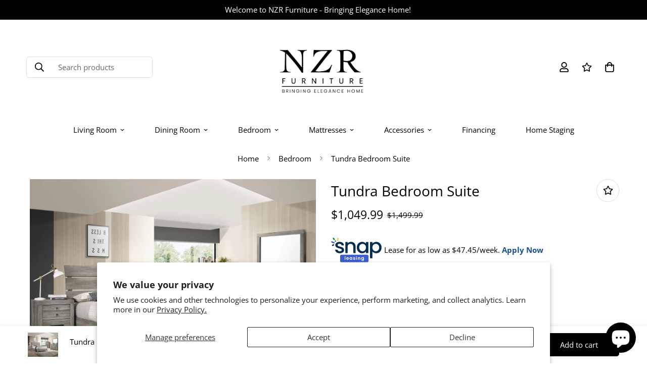

--- FILE ---
content_type: text/html; charset=UTF-8
request_url: https://app.marketing.snapfinance.com/api/store-config
body_size: 390
content:
{"success":true,"config":{"id":632,"store":"nzr-furniture-store.myshopify.com","title":"Snap Finance","description":null,"current_environment":"production","stage_client_id":null,"stage_client_secret":null,"production_client_id":"6ze5RRZiXJ2oOdUWtGMwIN5sZazxfFsT","production_client_secret":"9UX7FXBT-Q7h_m3o7XEw_IsarpMPt8Jyc2QGSVcr1wO_WWLdHCB_7gOQJLVre1o6","dev_client_id":null,"dev_client_secret":null,"qa_client_id":null,"qa_client_secret":null,"estimate_frequency":"BW","status":1,"created_at":"2024-05-07 19:46:51.000000"}}

--- FILE ---
content_type: text/css
request_url: https://cdn.shopify.com/extensions/019a9532-c99d-7b4e-bbf2-2e388bb68969/shopify-marketing-app-28/assets/snap-marketing.css
body_size: 871
content:
.modal {
    position: fixed;
    top: 0;
    right: 0;
    bottom: 0;
    left: 0;
    z-index: 1050;
    display: none;
    overflow: hidden;
    -webkit-overflow-scrolling: touch;
    outline: 0;
    font-size: 14px;
}

.modal-header:before {
    display: table;
    content: " ";
}

.modal-header:after {
    clear: both;
    display: table;
    content: " ";
}

.modal-open .modal {
    overflow-x: hidden;
    overflow-y: auto;
}

.fade.in {
    opacity: 1;
}

div#asLowAsModel,
div#asLowAsModel p,
div#asLowAsModel span,
div#asLowAsModel a {
    font-family: Roboto, sans-serif;
}

.modal-dialog {
    position: relative;
    width: auto;
    margin: 10px;
}

.modal-content {
    position: relative;
    background-color: #fff;
    background-clip: padding-box;
    /* border: 1px solid #999; */
    border: 1px solid rgba(0, 0, 0, .2);
    border-radius: 6px;
    /* -webkit-box-shadow: 0 3px 9px rgba(0,0,0,.5); */
    /* box-shadow: 0 3px 9px rgba(0,0,0,.5); */
    outline: 0;
}

.modal.fade .modal-dialog {
    -webkit-transform: translate(0, -25%);
    -ms-transform: translate(0, -25%);
    -o-transform: translate(0, -25%);
    transform: translate(0, -25%);
    -webkit-transition: -webkit-transform .3s ease-out;
    -o-transition: -o-transform .3s ease-out;
    transition: -webkit-transform .3s ease-out;
    transition: transform .3s ease-out;
    transition: transform .3s ease-out, -webkit-transform .3s ease-out, -o-transform .3s ease-out
}

.modal.in .modal-dialog {
    -webkit-transform: translate(0, 0);
    -ms-transform: translate(0, 0);
    -o-transform: translate(0, 0);
    transform: translate(0, 0)
}

.modal-dialog {
    max-width: 600px;
    width: 100%;
    margin: 30px auto;
}

.modal-header {
    padding: 15px;
    border-bottom: 1px solid #e5e5e5;
}

.modal-header .close {
    margin-top: -2px;
}

.close {
    float: right;
    font-size: 21px;
    font-weight: 700;
    line-height: 1;
    color: #000;
    text-shadow: 0 1px 0 #fff;
    filter: alpha(opacity=20);
    opacity: .2;
    cursor: pointer;
}

img {
    vertical-align: middle;
}

.modal-body {
    position: relative;
    padding: 15px;
}

@media (max-width: 768px) {
    .modal-content {
        -webkit-box-shadow: 0 5px 15px rgba(0, 0, 0, .5);
        box-shadow: 0 5px 15px rgba(0, 0, 0, .5);
    }
}

@media only screen and (max-width: 749px) {
    .treatment-desc {
        text-align: left !important;
    }

    .small--text-center {
        text-align: left !important;
    }

}

.banner_details {
    margin-bottom: 10px;
}


a.get-started,
a.get-started:hover {
    background: #184E90;
    width: 85%;
    display: block;
    margin: 20px auto;
    padding: 10px;
    text-align: center;
    border-radius: 50px;
    color: #fff;
    text-decoration: none;
}

div#asLowAsModel p {
    color: #757575;
}

div#asLowAsModel .modal-body p {
    width: 85%;
    margin: 0 auto;
    margin-bottom: 20px;
}

div#asLowAsModel,
div#asLowAsModel p,
div#asLowAsModel span,
div#asLowAsModel a {
    font-family: Roboto, Roboto, sans-serif
}

.modal-footer {
    padding: 0 20px 20px 20px;
    text-align: left !important;
    border: 0px solid;
}

#asLowAsModel .modal-footer p {
    margin: 0;
}

div#asLowAsModel .modal-footer p:first-child {
    color: #000;
    margin-bottom: 3px;
}

div#asLowAsModel .modal-footer p:first-child span {
    position: relative;
    top: 3px;
}

div#asLowAsModel .bg_image p,
div#preQuaficationasLowAsModel .bg_image p {
    font-style: normal;
    font-weight: 600;
    font-size: 25px;
    line-height: 35px;
    color: #184E90;
    position: absolute;
    right: 48px;
    text-align: left;
    top: 120px;
}

.text-blue {
    color: #184E90;
}

.modal-backdrop.in {
    /* opacity:0.4;*/
    z-index: -9999;
}

.vertical-align {
    vertical-align: top;
}

.treatment-logo,
.pre-qua-treatment-logo-div {
    float: left;
    clear: both;
    margin-top: 7px;
    margin-bottom: 7px;
    margin-right: 16px;
    height: 40px;
}

.treatment-desc {
    text-align: left !important;
}

a.get-started,
a.get-started:hover {
    color: #fff !important;
}

a.asLowAsModelClass,
a.asLowAsModelClass:hover {
    color: #184E90 !important;
    font-weight: 600;
    text-decoration: none;
}

a.asLowAsModelClass:hover {
    color: #184E90 !important;
    font-weight: 600;
    text-decoration: underline;
    cursor: pointer;
}

@media only screen and (max-width: 600px) {
    div#asLowAsModel .bg_image p {
        font-size: 20px;
        line-height: 25px;
        color: #184E90;
        position: absolute;
        right: 48px;
        text-align: left;
        top: 100px;
    }
}

a.get_approval {
    color: #184E90 !important;
    font-weight: 600;
    text-decoration: none;
}

a.get_approval:hover {
    color: #184E90 !important;
    font-weight: 600;
    text-decoration: underline;
    cursor: pointer;
}

#main_section_as_low_as {
    margin-bottom: 7px;
}

.get-approved-text {
    padding-left: 15px;
}

.banner-section {
    display: flex;
    justify-content: center;
}

.snap-link-button {
    background: none;
    border: none;
    cursor: pointer;
    padding: 0;
    font: inherit;
    outline: inherit;
    color: #184E90 !important;
    font-weight: 600;
}

.snap-link-button:hover {
    text-decoration: underline;
}

/* ========== SNAP ALA Alignment Styles ========== */

.get_started_logo_section, .get_started_section {
  display: flex;
  align-items: center;
  text-align: center;
  justify-content: center;
  gap: 8px;
}

.get_started_logo_section.align-left, .get_started_section.align-left {
  text-align: left;
  justify-content: flex-start;
}

.get_started_logo_section.align-center, .get_started_section.align-center {
  text-align: center;
  justify-content: center;
}

.get_started_logo_section.align-right, .get_started_section.align-right {
  text-align: right;
  justify-content: flex-end;
}


--- FILE ---
content_type: text/javascript; charset=utf-8
request_url: https://nzrfurniture.com/products/tundra-bedroom-suite.js
body_size: 376
content:
{"id":8248114479425,"title":"Tundra Bedroom Suite","handle":"tundra-bedroom-suite","description":"\u003cp\u003eCreate a calm and organized bedroom with this collection. It features a simple, yet stylish farmhouse look to make your bedroom unique. The storage pieces all have multiple drawers and dark handles that go well with the lighter wood finish.\u003c\/p\u003e\u003cp\u003e\u003c\/p\u003e\u003cp\u003eItems Included In This Package:\u003c\/p\u003e\u003cp\u003eBed Type\tPlatform or Low Profile Bed\u003c\/p\u003e\u003cp\u003eBed Size\tQueen or King \u003c\/p\u003e\u003cp\u003eDresser \u0026amp; Mirror\u003c\/p\u003e\u003cp\u003eChest of Drawers\u003c\/p\u003e\u003cp\u003eNightstand\u003c\/p\u003e","published_at":"2023-04-18T05:03:52-04:00","created_at":"2023-04-18T05:03:53-04:00","vendor":"NZR Furniture Store","type":"Bedroom Sets","tags":["Bedroom","Bedroom Sets","BS"],"price":104999,"price_min":104999,"price_max":124999,"available":true,"price_varies":true,"compare_at_price":149999,"compare_at_price_min":149999,"compare_at_price_max":164999,"compare_at_price_varies":true,"variants":[{"id":44983292526913,"title":"Queen","option1":"Queen","option2":null,"option3":null,"sku":"CM-5520","requires_shipping":true,"taxable":true,"featured_image":null,"available":true,"name":"Tundra Bedroom Suite - Queen","public_title":"Queen","options":["Queen"],"price":104999,"weight":0,"compare_at_price":149999,"inventory_management":"shopify","barcode":null,"requires_selling_plan":false,"selling_plan_allocations":[]},{"id":44983292592449,"title":"King","option1":"King","option2":null,"option3":null,"sku":"CM-5520","requires_shipping":true,"taxable":true,"featured_image":null,"available":true,"name":"Tundra Bedroom Suite - King","public_title":"King","options":["King"],"price":124999,"weight":0,"compare_at_price":164999,"inventory_management":"shopify","barcode":null,"requires_selling_plan":false,"selling_plan_allocations":[]}],"images":["\/\/cdn.shopify.com\/s\/files\/1\/0740\/0515\/2065\/products\/d0516f_a9d8cfea6853411abd1e4fe4fa950186_mv2.jpg?v=1681808633"],"featured_image":"\/\/cdn.shopify.com\/s\/files\/1\/0740\/0515\/2065\/products\/d0516f_a9d8cfea6853411abd1e4fe4fa950186_mv2.jpg?v=1681808633","options":[{"name":"Size","position":1,"values":["Queen","King"]}],"url":"\/products\/tundra-bedroom-suite","media":[{"alt":null,"id":33381531877697,"position":1,"preview_image":{"aspect_ratio":1.316,"height":475,"width":625,"src":"https:\/\/cdn.shopify.com\/s\/files\/1\/0740\/0515\/2065\/products\/d0516f_a9d8cfea6853411abd1e4fe4fa950186_mv2.jpg?v=1681808633"},"aspect_ratio":1.316,"height":475,"media_type":"image","src":"https:\/\/cdn.shopify.com\/s\/files\/1\/0740\/0515\/2065\/products\/d0516f_a9d8cfea6853411abd1e4fe4fa950186_mv2.jpg?v=1681808633","width":625}],"requires_selling_plan":false,"selling_plan_groups":[]}

--- FILE ---
content_type: text/javascript
request_url: https://nzrfurniture.com/cdn/shop/t/2/assets/product-media.min.js?v=71879920726831169351680860125
body_size: 2610
content:
!function(){var e,t,i={4558:function(e,t,i){"use strict";i.d(t,{LE:function(){return a},gM:function(){return r}});var s=i(8971);i(9280);window.MinimogEvents=window.MinimogEvents||new s.Z,window._ThemeEvent=window.MinimogEvents,window.MinimogLibs.loadjs=__loadjs;window.MinimogEvents;const a=window.MinimogTheme||{},r=(window.MinimogSettings,window.MinimogStrings,window.MinimogLibs||{})},9280:function(){__loadjs=function(){var e=function(){},t={},i={},s={};function a(e,t){if(e){var a=s[e];if(i[e]=t,a)for(;a.length;)a[0](e,t),a.splice(0,1)}}function r(t,i){t.call&&(t={success:t}),i.length?(t.error||e)(i):(t.success||e)(t)}function o(t,i,s,a){var r,n,d=document,l=s.async,c=(s.numRetries||0)+1,u=s.before||e,h=t.replace(/[\?|#].*$/,""),m=t.replace(/^(css|img)!/,"");a=a||0,/(^css!|\.css$)/.test(h)?((n=d.createElement("link")).rel="stylesheet",n.href=m,(r="hideFocus"in n)&&n.relList&&(r=0,n.rel="preload",n.as="style")):/(^img!|\.(png|gif|jpg|svg|webp)$)/.test(h)?(n=d.createElement("img")).src=m:((n=d.createElement("script")).src=t,n.async=void 0===l||l),!(n.onload=n.onerror=n.onbeforeload=function(e){var d=e.type[0];if(r)try{n.sheet.cssText.length||(d="e")}catch(e){18!=e.code&&(d="e")}if("e"==d){if((a+=1)<c)return o(t,i,s,a)}else if("preload"==n.rel&&"style"==n.as)return n.rel="stylesheet";i(t,d,e.defaultPrevented)})!==u(t,n)&&d.head.appendChild(n)}function n(e,i,s){var n,d;if(i&&i.trim&&(n=i),d=(n?s:i)||{},n){if(n in t)throw"LoadJS";t[n]=!0}function l(t,i){!function(e,t,i){var s,a,r=(e=e.push?e:[e]).length,n=r,d=[];for(s=function(e,i,s){if("e"==i&&d.push(e),"b"==i){if(!s)return;d.push(e)}--r||t(d)},a=0;a<n;a++)o(e[a],s,i)}(e,(function(e){r(d,e),t&&r({success:t,error:i},e),a(n,e)}),d)}if(d.returnPromise)return new Promise(l);l()}return n.ready=function(e,t){return function(e,t){e=e.push?e:[e];var a,r,o,n=[],d=e.length,l=d;for(a=function(e,i){i.length&&n.push(e),--l||t(n)};d--;)r=e[d],(o=i[r])?a(r,o):(s[r]=s[r]||[]).push(a)}(e,(function(e){r(t,e)})),n},n.done=function(e){a(e,[])},n.reset=function(){t={},i={},s={}},n.isDefined=function(e){return e in t},n}()},8971:function(e,t,i){"use strict";i.d(t,{Z:function(){return s}});class s{constructor(){this.events={}}get evts(){return Object.keys(this.events)}subscribe(e,t){return this.events[e]=this.events[e]||[],this.events[e].push(t),()=>this.unSubscribe(e,t)}unSubscribe(e,t){const i=this.events[e];if(i&&Array.isArray(i))for(let e=0;e<i.length;e++)if(i[e]===t){i.splice(e,1);break}}emit(e){for(var t=arguments.length,i=new Array(t>1?t-1:0),s=1;s<t;s++)i[s-1]=arguments[s];(this.events[e]||[]).forEach((e=>{e(...i)}))}}}},s={};function a(e){var t=s[e];if(void 0!==t)return t.exports;var r=s[e]={exports:{}};return i[e](r,r.exports,a),r.exports}a.n=function(e){var t=e&&e.__esModule?function(){return e.default}:function(){return e};return a.d(t,{a:t}),t},a.d=function(e,t){for(var i in t)a.o(t,i)&&!a.o(e,i)&&Object.defineProperty(e,i,{enumerable:!0,get:t[i]})},a.o=function(e,t){return Object.prototype.hasOwnProperty.call(e,t)},e=a(4558).gM,t=a(4558).LE,customElements.get("media-gallery")||customElements.define("media-gallery",class extends HTMLElement{constructor(){super(),this.selectors={container:".sf-product-wrapper",slider:".swiper-container",sliderMobile:".swiper-container.f-media-mobile",sliderPagination:".swiper-pagination",sliderPrevEl:".swiper-button-prev",sliderNextEl:".swiper-button-next",navSlider:".nav-swiper-container",medias:[".sf-prod-media-item"],mediaWrapper:".sf-prod-media__wrapper",mediaZoomIns:[".sf-prod-media__zoom-in"],navSliderMobile:".nav-swiper-container-mobile",videos:[".media-video"],productBlock:".sf-prod__block",mediaMobile:".sf-product-media__mobile",variantIdNode:'.main-product-form [name="id"]'},this.container=this.closest(this.selectors.container),this.domNodes=queryDomNodes(this.selectors,this),this.enableVideoAutoplay="true"===this.dataset.enableVideoAutoplay,this.enableImageZoom="true"===this.dataset.enableImageZoom,this.enableVariantGroupImages="true"===this.dataset.enableVariantGroupImages,this.closest(".sf-prod__block")&&(this.view=this.closest(".sf-prod__block").dataset.view||"product-template"),this.section=this.closest(`[data-section-id="${this.sectionId}"]`),this.layout=this.dataset.layout,this.setupData()}async init(){switch(this.view){case"product-template":await this.initSlider(),this.enableVariantGroupImages||(this.addEventToMainMedias(),this.initLightbox()),"slider"!==this.mediaMode&&(this.mediaMode="gallery");break;case"featured-product":this.initSlider();break;case"card":case"sticky-atc":this.mediaMode="featured-image";break;case"quick-view":this.mediaMode="featured-image",this.initSlider()}if("slider"===this.mediaMode){const e=this.querySelector(".swiper-wrapper").firstElementChild,t=e.dataset.mediaType;if("video"===t||"external_video"==t){const t=e.querySelector(".deferred-media"),i="true"===t.dataset.autoPlay;t&&i&&t.loadContent(!1)}}else{const e=this.querySelectorAll(".sf-prod-media-item");e&&e.forEach((e=>{const t=e.dataset.mediaType;if("video"===t||"external_video"===t){const t=e.querySelector(".deferred-media"),i="true"===t.dataset.autoPlay;t&&i&&t.loadContent(!1)}}))}}getProductJson(e){return fetch(e+".js").then((function(e){return e.json()}))}async setupData(){this.productHandle=this.dataset.productHandle,this.productUrl=this.dataset.productUrl,this.productData=await this.getProductJson(this.productUrl);const{productData:e,productData:{variants:t}={}}=this,i=this.container.querySelector(this.selectors.variantIdNode);if(e&&i){let s=Number(i.value);s||(s=e.selected_or_first_available_variant.id);const a=t.find((e=>e.id===s))||t[0];this.productData.initialVariant=a,!this.productData.selected_variant&&i.dataset.selectedVariant&&(this.productData.selected_variant=t.find((e=>e.id===Number(i.dataset.selectedVariant))))}this.init()}initSlider(){if(!this.domNodes.slider)return;this.mediaMode="slider";const{domNodes:{slider:i,sliderPagination:s,navSlider:a,sliderNextEl:r,sliderPrevEl:o}}=this;let n=0,d={},l={};this.productData.initialVariant&&this.productData.selected_variant&&(n=this.productData.initialVariant.featured_media.position-1||0),d={loop:!1,initialSlide:n,slidesPerView:5,freeMode:!0,spaceBetween:10,threshold:2,watchSlidesVisibility:!0,watchSlidesProgress:!0,direction:"layout-6"===this.layout?"vertical":"horizontal",on:{init:()=>a.style.opacity=1}},this.navSlider=a?new e.Swiper(a,d):null;const c=this.navSlider?{thumbs:{swiper:this.navSlider}}:{};l=Object.assign({},getProductSliderConfig(this.layout),{initialSlide:n,autoHeight:!0,navigation:{nextEl:r,prevEl:o},threshold:2,loop:!this.enableVariantGroupImages,pagination:{el:s,clickable:!0,type:"bullets"},...c,on:{init:()=>{i.style.opacity=1,this.domNodes=queryDomNodes(this.selectors,this.container)}}}),"product-template"===this.view?(t.config.mqlMobile?"mobile"===this.dataset.screen&&(this.slider=new e.Swiper(i,l)):"desktop"===this.dataset.screen&&(this.slider=new e.Swiper(i,l)),document.addEventListener("matchMobile",(()=>{"mobile"===this.dataset.screen&&(this.slider=new e.Swiper(i,l))})),document.addEventListener("unmatchMobile",(()=>{"desktop"===this.dataset.screen&&(this.slider=new e.Swiper(i,l))}))):this.slider=new e.Swiper(i,l),this.enableVariantGroupImages||this.handleSlideChange()}handleSlideChange(){if(!this.slider)return;let e=!0,t="",i=[];this.slider.on("slideChange",(s=>{try{const{slides:a,activeIndex:r}=s;this.playActiveMedia(a[r]),i=[r],"layout-5"!==this.layout&&"layout-7"!==this.layout||i.push(r+1);for(let e of i){const i=a[e];if(t=i.dataset.mediaType,"model"===t)break}"model"===t?(this.slider.allowTouchMove=!1,e=!1):(e||(this.slider.allowTouchMove=!0),e=!0)}catch(e){}}))}playActiveMedia(e){const t=e.querySelector(".deferred-media");t&&"true"===t.dataset.autoPlay&&t.loadContent(!1)}initLightbox(){let t=arguments.length>0&&void 0!==arguments[0]?arguments[0]:this.productData.media;this.enableImageZoom&&loadAssets(["glightbox.css","glightbox.js"]).then((()=>{const i=t.map((e=>{if("image"===e.media_type)return{href:e.src,type:"image",id_media:e.id};if("external_video"===e.media_type)return{href:window.MinimogLibs.getVideoURL(e.external_id,e.host),type:"video",source:e.host,id_media:e.id};if("video"===e.media_type)return{href:e.sources[0].url,type:"video"};if("model"===e.media_type){const t=document.querySelector(`.media-model[data-media-id="${e.id}"]`).cloneNode(!0);return t.classList.remove("hidden"),t.classList.add("model-in-lightbox"),{content:t,width:"80vw",height:"70vh",id_media:e.id}}}));this.lightbox=new e.GLightbox({elements:i,openEffect:"fade",closeEffect:"fade",draggable:!1,autofocusVideos:!0})})).catch((e=>{}))}addEventToMainMedias(){addEventDelegate({selector:this.selectors.medias[0],context:this,handler:(e,t)=>{const i=t.classList.contains("media-type-image"),s=e.target.closest(this.selectors.mediaZoomIns[0]);if(i||s){const e=Number(t.dataset.index)||0;this.lightbox.openAt(e)}}})}setActiveMedia(e){if(e)if("slider"===this.mediaMode){if(e.featured_media){const t=e.featured_media.position||0;this.slider&&this.slider.wrapperEl&&this.slider.slideToLoop(t-1)}}else if("featured-image"===this.mediaMode){const t=e.featured_image.src,{featuredImage:i}=this.domNodes,s=i.querySelector("img");if(s&&t){s.src=t,s.removeAttribute("srcset");const a=this.productData.initialVariant.id===e.id?"add":"remove";i.classList[a]("group-hover:opacity-0")}}else if(e.featured_media){const t=this.querySelector(`[data-media-id="${e.featured_media.id}"]`);t&&this.scrollIntoView(t)}}scrollIntoView(e){e.scrollIntoView({behavior:"smooth"})}})}();

--- FILE ---
content_type: text/javascript; charset=utf-8
request_url: https://nzrfurniture.com/products/tundra-bedroom-suite.js
body_size: 429
content:
{"id":8248114479425,"title":"Tundra Bedroom Suite","handle":"tundra-bedroom-suite","description":"\u003cp\u003eCreate a calm and organized bedroom with this collection. It features a simple, yet stylish farmhouse look to make your bedroom unique. The storage pieces all have multiple drawers and dark handles that go well with the lighter wood finish.\u003c\/p\u003e\u003cp\u003e\u003c\/p\u003e\u003cp\u003eItems Included In This Package:\u003c\/p\u003e\u003cp\u003eBed Type\tPlatform or Low Profile Bed\u003c\/p\u003e\u003cp\u003eBed Size\tQueen or King \u003c\/p\u003e\u003cp\u003eDresser \u0026amp; Mirror\u003c\/p\u003e\u003cp\u003eChest of Drawers\u003c\/p\u003e\u003cp\u003eNightstand\u003c\/p\u003e","published_at":"2023-04-18T05:03:52-04:00","created_at":"2023-04-18T05:03:53-04:00","vendor":"NZR Furniture Store","type":"Bedroom Sets","tags":["Bedroom","Bedroom Sets","BS"],"price":104999,"price_min":104999,"price_max":124999,"available":true,"price_varies":true,"compare_at_price":149999,"compare_at_price_min":149999,"compare_at_price_max":164999,"compare_at_price_varies":true,"variants":[{"id":44983292526913,"title":"Queen","option1":"Queen","option2":null,"option3":null,"sku":"CM-5520","requires_shipping":true,"taxable":true,"featured_image":null,"available":true,"name":"Tundra Bedroom Suite - Queen","public_title":"Queen","options":["Queen"],"price":104999,"weight":0,"compare_at_price":149999,"inventory_management":"shopify","barcode":null,"requires_selling_plan":false,"selling_plan_allocations":[]},{"id":44983292592449,"title":"King","option1":"King","option2":null,"option3":null,"sku":"CM-5520","requires_shipping":true,"taxable":true,"featured_image":null,"available":true,"name":"Tundra Bedroom Suite - King","public_title":"King","options":["King"],"price":124999,"weight":0,"compare_at_price":164999,"inventory_management":"shopify","barcode":null,"requires_selling_plan":false,"selling_plan_allocations":[]}],"images":["\/\/cdn.shopify.com\/s\/files\/1\/0740\/0515\/2065\/products\/d0516f_a9d8cfea6853411abd1e4fe4fa950186_mv2.jpg?v=1681808633"],"featured_image":"\/\/cdn.shopify.com\/s\/files\/1\/0740\/0515\/2065\/products\/d0516f_a9d8cfea6853411abd1e4fe4fa950186_mv2.jpg?v=1681808633","options":[{"name":"Size","position":1,"values":["Queen","King"]}],"url":"\/products\/tundra-bedroom-suite","media":[{"alt":null,"id":33381531877697,"position":1,"preview_image":{"aspect_ratio":1.316,"height":475,"width":625,"src":"https:\/\/cdn.shopify.com\/s\/files\/1\/0740\/0515\/2065\/products\/d0516f_a9d8cfea6853411abd1e4fe4fa950186_mv2.jpg?v=1681808633"},"aspect_ratio":1.316,"height":475,"media_type":"image","src":"https:\/\/cdn.shopify.com\/s\/files\/1\/0740\/0515\/2065\/products\/d0516f_a9d8cfea6853411abd1e4fe4fa950186_mv2.jpg?v=1681808633","width":625}],"requires_selling_plan":false,"selling_plan_groups":[]}

--- FILE ---
content_type: text/javascript; charset=utf-8
request_url: https://nzrfurniture.com/products/tundra-bedroom-suite.js
body_size: 381
content:
{"id":8248114479425,"title":"Tundra Bedroom Suite","handle":"tundra-bedroom-suite","description":"\u003cp\u003eCreate a calm and organized bedroom with this collection. It features a simple, yet stylish farmhouse look to make your bedroom unique. The storage pieces all have multiple drawers and dark handles that go well with the lighter wood finish.\u003c\/p\u003e\u003cp\u003e\u003c\/p\u003e\u003cp\u003eItems Included In This Package:\u003c\/p\u003e\u003cp\u003eBed Type\tPlatform or Low Profile Bed\u003c\/p\u003e\u003cp\u003eBed Size\tQueen or King \u003c\/p\u003e\u003cp\u003eDresser \u0026amp; Mirror\u003c\/p\u003e\u003cp\u003eChest of Drawers\u003c\/p\u003e\u003cp\u003eNightstand\u003c\/p\u003e","published_at":"2023-04-18T05:03:52-04:00","created_at":"2023-04-18T05:03:53-04:00","vendor":"NZR Furniture Store","type":"Bedroom Sets","tags":["Bedroom","Bedroom Sets","BS"],"price":104999,"price_min":104999,"price_max":124999,"available":true,"price_varies":true,"compare_at_price":149999,"compare_at_price_min":149999,"compare_at_price_max":164999,"compare_at_price_varies":true,"variants":[{"id":44983292526913,"title":"Queen","option1":"Queen","option2":null,"option3":null,"sku":"CM-5520","requires_shipping":true,"taxable":true,"featured_image":null,"available":true,"name":"Tundra Bedroom Suite - Queen","public_title":"Queen","options":["Queen"],"price":104999,"weight":0,"compare_at_price":149999,"inventory_management":"shopify","barcode":null,"requires_selling_plan":false,"selling_plan_allocations":[]},{"id":44983292592449,"title":"King","option1":"King","option2":null,"option3":null,"sku":"CM-5520","requires_shipping":true,"taxable":true,"featured_image":null,"available":true,"name":"Tundra Bedroom Suite - King","public_title":"King","options":["King"],"price":124999,"weight":0,"compare_at_price":164999,"inventory_management":"shopify","barcode":null,"requires_selling_plan":false,"selling_plan_allocations":[]}],"images":["\/\/cdn.shopify.com\/s\/files\/1\/0740\/0515\/2065\/products\/d0516f_a9d8cfea6853411abd1e4fe4fa950186_mv2.jpg?v=1681808633"],"featured_image":"\/\/cdn.shopify.com\/s\/files\/1\/0740\/0515\/2065\/products\/d0516f_a9d8cfea6853411abd1e4fe4fa950186_mv2.jpg?v=1681808633","options":[{"name":"Size","position":1,"values":["Queen","King"]}],"url":"\/products\/tundra-bedroom-suite","media":[{"alt":null,"id":33381531877697,"position":1,"preview_image":{"aspect_ratio":1.316,"height":475,"width":625,"src":"https:\/\/cdn.shopify.com\/s\/files\/1\/0740\/0515\/2065\/products\/d0516f_a9d8cfea6853411abd1e4fe4fa950186_mv2.jpg?v=1681808633"},"aspect_ratio":1.316,"height":475,"media_type":"image","src":"https:\/\/cdn.shopify.com\/s\/files\/1\/0740\/0515\/2065\/products\/d0516f_a9d8cfea6853411abd1e4fe4fa950186_mv2.jpg?v=1681808633","width":625}],"requires_selling_plan":false,"selling_plan_groups":[]}